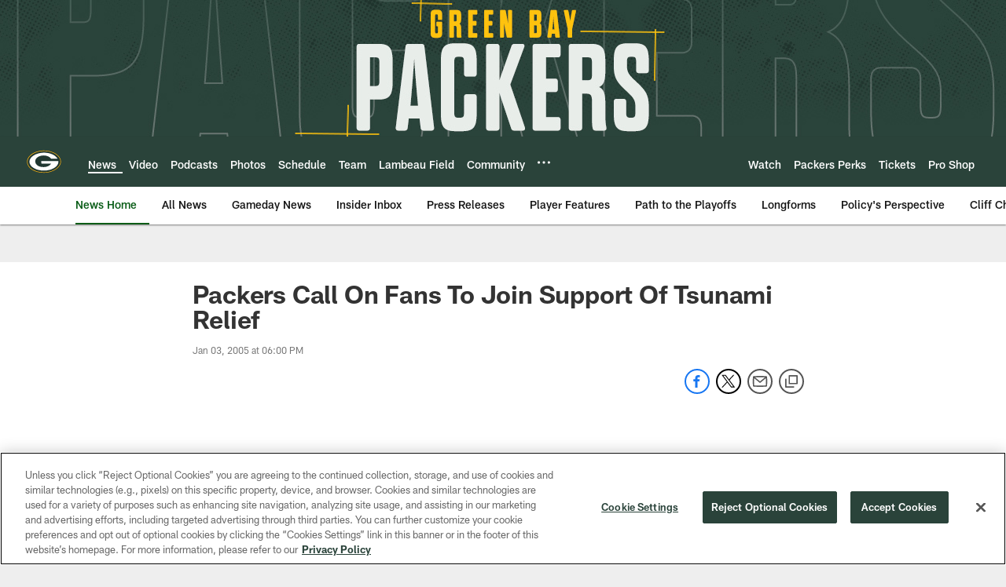

--- FILE ---
content_type: text/html; charset=utf-8
request_url: https://www.google.com/recaptcha/api2/aframe
body_size: 267
content:
<!DOCTYPE HTML><html><head><meta http-equiv="content-type" content="text/html; charset=UTF-8"></head><body><script nonce="7G_8Pn9FS8Pj1NZvPePLLA">/** Anti-fraud and anti-abuse applications only. See google.com/recaptcha */ try{var clients={'sodar':'https://pagead2.googlesyndication.com/pagead/sodar?'};window.addEventListener("message",function(a){try{if(a.source===window.parent){var b=JSON.parse(a.data);var c=clients[b['id']];if(c){var d=document.createElement('img');d.src=c+b['params']+'&rc='+(localStorage.getItem("rc::a")?sessionStorage.getItem("rc::b"):"");window.document.body.appendChild(d);sessionStorage.setItem("rc::e",parseInt(sessionStorage.getItem("rc::e")||0)+1);localStorage.setItem("rc::h",'1769037154879');}}}catch(b){}});window.parent.postMessage("_grecaptcha_ready", "*");}catch(b){}</script></body></html>

--- FILE ---
content_type: text/javascript; charset=utf-8
request_url: https://auth-id.packers.com/accounts.webSdkBootstrap?apiKey=4_5ypIxyFmXwkbaj3rITn4IQ&pageURL=https%3A%2F%2Fwww.packers.com%2Fnews%2Fpackers-call-on-fans-to-join-support-of-tsunami-relief-2460008&sdk=js_latest&sdkBuild=18435&format=json
body_size: 418
content:
{
  "callId": "019be2d4b5ef7353b9c8205df5bf35dc",
  "errorCode": 0,
  "apiVersion": 2,
  "statusCode": 200,
  "statusReason": "OK",
  "time": "2026-01-21T23:12:29.697Z",
  "hasGmid": "ver4"
}